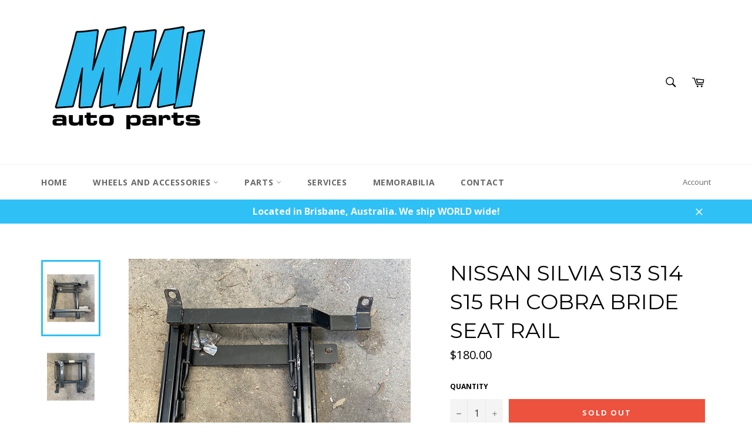

--- FILE ---
content_type: application/javascript; charset=UTF-8
request_url: https://placement-api.afterpay.com/index.js
body_size: 876
content:
;(function () {
  const DEFAULT_ZOID = '9.0.85'
  const hashes = {
    '9.0.54': 'sha384-q9ZBwpaktWbGxjx2qRNszPEWQ9oaZsim0Y3eLjZ9qglcEf+G2lEmyXZmDbj5w0em',
    '9.0.85': 'sha384-67MznxkYtbE8teNrhdkvnzQBmeiErnMskO7eD8QwolLpdUliTdivKWx0ANHgw+w8',
  }

  class PlacementApi {
    constructor() {
      this.params = {}
      this.zoidVersion = DEFAULT_ZOID
      this.mpid = ''
      this.data = null
      this.consumerUUID = ''
    }

    async start() {
      const COOKIE_CONSUMER_UUID = 'apt-user-id'

      this.params = new URLSearchParams(document.location.search)
      this.zoidVersion = this.params.get('zoid') ? window.encodeURIComponent(this.params.get('zoid')) : DEFAULT_ZOID

      try {
        this.data = await this.logJSONData()

        this.consumerUUID = this.getCookie(COOKIE_CONSUMER_UUID)
        this.affixScriptToHead(this.zoidVersion)
      } catch (e) {
        console.warn('Unable to parse JSON data', e.message)
      }
    }

    async logJSONData() {
      let jsonData
      try {
        // @ts-ignore
        const data = window.document.querySelector('#__AP_DATA__').innerText
        jsonData = JSON.parse(data)
      } catch (e) {
        console.error(e)
        throw Error('Data not available')
      }
      return jsonData
    }

    getCookie(cname) {
      const name = cname + '='
      const decodedCookie = decodeURIComponent(document.cookie)
      const ca = decodedCookie.split(';')
      for (let i = 0; i < ca.length; i++) {
        let c = ca[i]
        while (c.charAt(0) === ' ') {
          c = c.substring(1)
        }
        if (c.indexOf(name) === 0) {
          return c.substring(name.length, c.length)
        }
      }
      return ''
    }

    onSuccess() {
      // @ts-ignore
      window.zoid.create({
        tag: 'placement-api',
      })
      // @ts-ignore
      window.xprops?.onPlacementAPIComplete({
        errors: this.data.errors,
        merchant: {
          mcr: this.data.mcrResponse,
          brand: this.data.brand,
        },
        consumer: {
          isAfterpayCustomer: !!this.consumerUUID,
          uuid: this.consumerUUID,
        },
        meta: this.data.meta,
      })
    }

    loadError(oError) {
      throw new URIError(`The script ${oError.target.src} didn't load correctly.`)
    }

    affixScriptToHead(zoid) {
      const newScript = document.createElement('script')
      newScript.integrity = hashes[zoid]
      newScript.crossOrigin = 'anonymous'
      newScript.onerror = this.loadError
      if (this.onSuccess) {
        newScript.onload = this.onSuccess.bind(this)
      }
      document.head.appendChild(newScript)
      newScript.src = `https://cdn.jsdelivr.net/npm/zoid@${this.zoidVersion}/dist/zoid.min.js`
    }
  }

  const placementApi = new PlacementApi()
  placementApi.start()
}).call(this)
